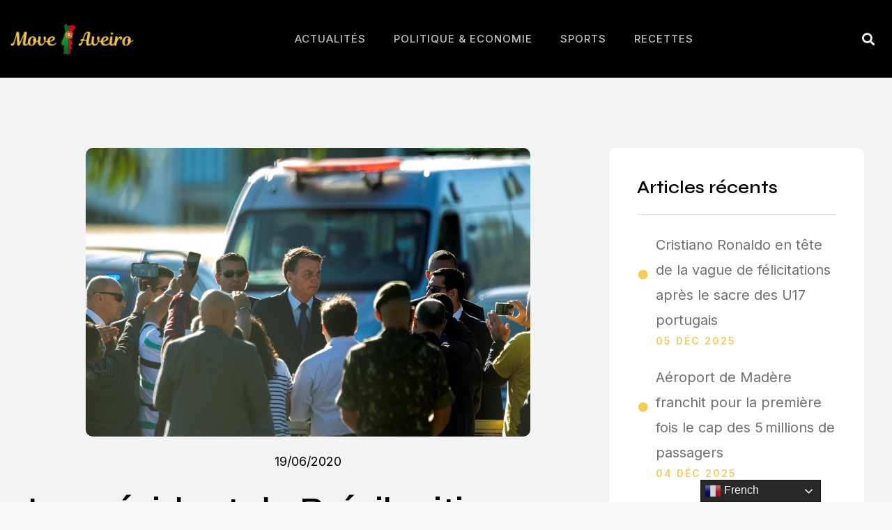

--- FILE ---
content_type: text/css
request_url: https://www.moveaveiro.pt/wp-content/uploads/elementor/css/post-47110.css?ver=1764042222
body_size: 1368
content:
.elementor-kit-47110{--e-global-color-primary:#000000;--e-global-color-secondary:#EFEFEF;--e-global-color-text:#717171;--e-global-color-accent:#F9C855;--e-global-color-a563eef:#F3F3F3;--e-global-typography-primary-font-family:"Syne";--e-global-typography-primary-font-size:65px;--e-global-typography-primary-font-weight:600;--e-global-typography-primary-text-transform:none;--e-global-typography-primary-line-height:1.3em;--e-global-typography-secondary-font-family:"Syne";--e-global-typography-secondary-font-size:42px;--e-global-typography-secondary-font-weight:600;--e-global-typography-secondary-text-transform:none;--e-global-typography-text-font-family:"Inter";--e-global-typography-text-font-size:18px;--e-global-typography-text-font-weight:400;--e-global-typography-text-line-height:1.8em;--e-global-typography-accent-font-family:"Inter";--e-global-typography-accent-font-size:18px;--e-global-typography-accent-font-weight:500;--e-global-typography-accent-text-transform:none;--e-global-typography-accent-text-decoration:none;--e-global-typography-accent-letter-spacing:-0.2px;--e-global-typography-82f0206-font-family:"Syne";--e-global-typography-82f0206-font-size:25px;--e-global-typography-82f0206-font-weight:600;--e-global-typography-82f0206-text-transform:none;--e-global-typography-82f0206-line-height:1.4em;--e-global-typography-82f0206-letter-spacing:0px;--e-global-typography-7c09e8b-font-family:"Syne";--e-global-typography-7c09e8b-font-size:22px;--e-global-typography-7c09e8b-font-weight:600;--e-global-typography-7c09e8b-text-transform:none;--e-global-typography-7c09e8b-line-height:1.4em;--e-global-typography-7aa7a6c-font-family:"Syne";--e-global-typography-7aa7a6c-font-size:19px;--e-global-typography-7aa7a6c-font-weight:600;--e-global-typography-7aa7a6c-text-transform:none;--e-global-typography-7aa7a6c-line-height:1.8em;--e-global-typography-753ce02-font-family:"Syne";--e-global-typography-753ce02-font-size:16px;--e-global-typography-753ce02-font-weight:600;--e-global-typography-753ce02-text-transform:none;--e-global-typography-753ce02-line-height:1.7em;--e-global-typography-4dc35bd-font-family:"Inter";--e-global-typography-4dc35bd-font-size:18px;--e-global-typography-4dc35bd-font-weight:600;--e-global-typography-4dc35bd-text-transform:uppercase;--e-global-typography-4dc35bd-letter-spacing:5px;--e-global-typography-ada69d8-font-family:"Inter";--e-global-typography-ada69d8-font-size:18px;--e-global-typography-ada69d8-font-weight:500;--e-global-typography-ada69d8-text-transform:uppercase;--e-global-typography-ada69d8-letter-spacing:2px;--e-global-typography-9febdc9-font-family:"Inter";--e-global-typography-9febdc9-font-size:16px;--e-global-typography-9febdc9-font-weight:400;--e-global-typography-9febdc9-text-transform:none;--e-global-typography-9febdc9-line-height:1.8em;--e-global-typography-4f2a97e-font-family:"Inter";--e-global-typography-4f2a97e-font-size:16px;--e-global-typography-4f2a97e-font-weight:600;--e-global-typography-4f2a97e-text-transform:uppercase;--e-global-typography-4f2a97e-letter-spacing:2px;background-color:#F9F9F9;color:var( --e-global-color-text );font-family:var( --e-global-typography-text-font-family ), Sans-serif;font-size:var( --e-global-typography-text-font-size );font-weight:var( --e-global-typography-text-font-weight );line-height:var( --e-global-typography-text-line-height );}.elementor-kit-47110 button,.elementor-kit-47110 input[type="button"],.elementor-kit-47110 input[type="submit"],.elementor-kit-47110 .elementor-button{background-color:var( --e-global-color-accent );font-family:var( --e-global-typography-accent-font-family ), Sans-serif;font-size:var( --e-global-typography-accent-font-size );font-weight:var( --e-global-typography-accent-font-weight );text-transform:var( --e-global-typography-accent-text-transform );text-decoration:var( --e-global-typography-accent-text-decoration );letter-spacing:var( --e-global-typography-accent-letter-spacing );color:var( --e-global-color-primary );border-style:solid;border-width:0px 0px 0px 0px;border-radius:0px 0px 0px 0px;padding:16px 32px 16px 32px;}.elementor-kit-47110 button:hover,.elementor-kit-47110 button:focus,.elementor-kit-47110 input[type="button"]:hover,.elementor-kit-47110 input[type="button"]:focus,.elementor-kit-47110 input[type="submit"]:hover,.elementor-kit-47110 input[type="submit"]:focus,.elementor-kit-47110 .elementor-button:hover,.elementor-kit-47110 .elementor-button:focus{background-color:#FFDD8E;color:var( --e-global-color-primary );}.elementor-kit-47110 e-page-transition{background-color:#FFBC7D;}.elementor-kit-47110 a{color:var( --e-global-color-accent );}.elementor-kit-47110 a:hover{color:var( --e-global-color-primary );}.elementor-kit-47110 h1{color:var( --e-global-color-primary );font-family:var( --e-global-typography-primary-font-family ), Sans-serif;font-size:var( --e-global-typography-primary-font-size );font-weight:var( --e-global-typography-primary-font-weight );text-transform:var( --e-global-typography-primary-text-transform );line-height:var( --e-global-typography-primary-line-height );}.elementor-kit-47110 h2{color:var( --e-global-color-primary );font-family:var( --e-global-typography-secondary-font-family ), Sans-serif;font-size:var( --e-global-typography-secondary-font-size );font-weight:var( --e-global-typography-secondary-font-weight );text-transform:var( --e-global-typography-secondary-text-transform );}.elementor-kit-47110 h3{color:var( --e-global-color-primary );font-family:var( --e-global-typography-82f0206-font-family ), Sans-serif;font-size:var( --e-global-typography-82f0206-font-size );font-weight:var( --e-global-typography-82f0206-font-weight );text-transform:var( --e-global-typography-82f0206-text-transform );line-height:var( --e-global-typography-82f0206-line-height );letter-spacing:var( --e-global-typography-82f0206-letter-spacing );}.elementor-kit-47110 h4{color:var( --e-global-color-primary );font-family:var( --e-global-typography-7c09e8b-font-family ), Sans-serif;font-size:var( --e-global-typography-7c09e8b-font-size );font-weight:var( --e-global-typography-7c09e8b-font-weight );text-transform:var( --e-global-typography-7c09e8b-text-transform );line-height:var( --e-global-typography-7c09e8b-line-height );}.elementor-kit-47110 h5{color:var( --e-global-color-primary );font-family:var( --e-global-typography-7aa7a6c-font-family ), Sans-serif;font-size:var( --e-global-typography-7aa7a6c-font-size );font-weight:var( --e-global-typography-7aa7a6c-font-weight );text-transform:var( --e-global-typography-7aa7a6c-text-transform );line-height:var( --e-global-typography-7aa7a6c-line-height );}.elementor-kit-47110 h6{color:var( --e-global-color-primary );font-family:var( --e-global-typography-753ce02-font-family ), Sans-serif;font-size:var( --e-global-typography-753ce02-font-size );font-weight:var( --e-global-typography-753ce02-font-weight );text-transform:var( --e-global-typography-753ce02-text-transform );line-height:var( --e-global-typography-753ce02-line-height );}.elementor-kit-47110 label{color:var( --e-global-color-primary );font-family:var( --e-global-typography-ada69d8-font-family ), Sans-serif;font-size:var( --e-global-typography-ada69d8-font-size );font-weight:var( --e-global-typography-ada69d8-font-weight );text-transform:var( --e-global-typography-ada69d8-text-transform );letter-spacing:var( --e-global-typography-ada69d8-letter-spacing );}.elementor-kit-47110 input:not([type="button"]):not([type="submit"]),.elementor-kit-47110 textarea,.elementor-kit-47110 .elementor-field-textual{font-family:var( --e-global-typography-text-font-family ), Sans-serif;font-size:var( --e-global-typography-text-font-size );font-weight:var( --e-global-typography-text-font-weight );line-height:var( --e-global-typography-text-line-height );color:var( --e-global-color-text );background-color:#FFFFFF;border-style:solid;border-width:0px 0px 0px 0px;border-radius:0px 0px 0px 0px;padding:14px 25px 14px 25px;}.elementor-section.elementor-section-boxed > .elementor-container{max-width:1140px;}.e-con{--container-max-width:1140px;}.elementor-widget:not(:last-child){margin-block-end:20px;}.elementor-element{--widgets-spacing:20px 20px;--widgets-spacing-row:20px;--widgets-spacing-column:20px;}{}h1.entry-title{display:var(--page-title-display);}@media(max-width:1024px){.elementor-kit-47110{--e-global-typography-primary-font-size:54px;--e-global-typography-secondary-font-size:37px;--e-global-typography-text-font-size:14px;--e-global-typography-accent-font-size:13px;--e-global-typography-82f0206-font-size:22px;--e-global-typography-7c09e8b-font-size:20px;--e-global-typography-7aa7a6c-font-size:17px;--e-global-typography-753ce02-font-size:15px;font-size:var( --e-global-typography-text-font-size );line-height:var( --e-global-typography-text-line-height );}.elementor-kit-47110 h1{font-size:var( --e-global-typography-primary-font-size );line-height:var( --e-global-typography-primary-line-height );}.elementor-kit-47110 h2{font-size:var( --e-global-typography-secondary-font-size );}.elementor-kit-47110 h3{font-size:var( --e-global-typography-82f0206-font-size );line-height:var( --e-global-typography-82f0206-line-height );letter-spacing:var( --e-global-typography-82f0206-letter-spacing );}.elementor-kit-47110 h4{font-size:var( --e-global-typography-7c09e8b-font-size );line-height:var( --e-global-typography-7c09e8b-line-height );}.elementor-kit-47110 h5{font-size:var( --e-global-typography-7aa7a6c-font-size );line-height:var( --e-global-typography-7aa7a6c-line-height );}.elementor-kit-47110 h6{font-size:var( --e-global-typography-753ce02-font-size );line-height:var( --e-global-typography-753ce02-line-height );}.elementor-kit-47110 button,.elementor-kit-47110 input[type="button"],.elementor-kit-47110 input[type="submit"],.elementor-kit-47110 .elementor-button{font-size:var( --e-global-typography-accent-font-size );letter-spacing:var( --e-global-typography-accent-letter-spacing );}.elementor-kit-47110 label{font-size:var( --e-global-typography-ada69d8-font-size );letter-spacing:var( --e-global-typography-ada69d8-letter-spacing );}.elementor-kit-47110 input:not([type="button"]):not([type="submit"]),.elementor-kit-47110 textarea,.elementor-kit-47110 .elementor-field-textual{font-size:var( --e-global-typography-text-font-size );line-height:var( --e-global-typography-text-line-height );}.elementor-section.elementor-section-boxed > .elementor-container{max-width:1024px;}.e-con{--container-max-width:1024px;}}@media(max-width:767px){.elementor-kit-47110{--e-global-typography-primary-font-size:45px;--e-global-typography-secondary-font-size:32px;--e-global-typography-text-font-size:17px;--e-global-typography-accent-font-size:17px;--e-global-typography-82f0206-font-size:20px;--e-global-typography-7c09e8b-font-size:18px;--e-global-typography-7aa7a6c-font-size:16px;--e-global-typography-753ce02-font-size:15px;--e-global-typography-4f2a97e-font-size:11px;font-size:var( --e-global-typography-text-font-size );line-height:var( --e-global-typography-text-line-height );}.elementor-kit-47110 h1{font-size:var( --e-global-typography-primary-font-size );line-height:var( --e-global-typography-primary-line-height );}.elementor-kit-47110 h2{font-size:var( --e-global-typography-secondary-font-size );}.elementor-kit-47110 h3{font-size:var( --e-global-typography-82f0206-font-size );line-height:var( --e-global-typography-82f0206-line-height );letter-spacing:var( --e-global-typography-82f0206-letter-spacing );}.elementor-kit-47110 h4{font-size:var( --e-global-typography-7c09e8b-font-size );line-height:var( --e-global-typography-7c09e8b-line-height );}.elementor-kit-47110 h5{font-size:var( --e-global-typography-7aa7a6c-font-size );line-height:var( --e-global-typography-7aa7a6c-line-height );}.elementor-kit-47110 h6{font-size:var( --e-global-typography-753ce02-font-size );line-height:var( --e-global-typography-753ce02-line-height );}.elementor-kit-47110 button,.elementor-kit-47110 input[type="button"],.elementor-kit-47110 input[type="submit"],.elementor-kit-47110 .elementor-button{font-size:var( --e-global-typography-accent-font-size );letter-spacing:var( --e-global-typography-accent-letter-spacing );}.elementor-kit-47110 label{font-size:var( --e-global-typography-ada69d8-font-size );letter-spacing:var( --e-global-typography-ada69d8-letter-spacing );}.elementor-kit-47110 input:not([type="button"]):not([type="submit"]),.elementor-kit-47110 textarea,.elementor-kit-47110 .elementor-field-textual{font-size:var( --e-global-typography-text-font-size );line-height:var( --e-global-typography-text-line-height );}.elementor-section.elementor-section-boxed > .elementor-container{max-width:767px;}.e-con{--container-max-width:767px;}}

--- FILE ---
content_type: text/css
request_url: https://www.moveaveiro.pt/wp-content/uploads/elementor/css/post-47146.css?ver=1764042222
body_size: 1170
content:
.elementor-47146 .elementor-element.elementor-element-367761f1 > .elementor-container > .elementor-column > .elementor-widget-wrap{align-content:center;align-items:center;}.elementor-47146 .elementor-element.elementor-element-367761f1 > .elementor-container{max-width:1400px;}.elementor-47146 .elementor-element.elementor-element-367761f1{border-style:solid;border-width:0px 0px 1px 0px;border-color:#606060;margin-top:0em;margin-bottom:0em;padding:1em 0em 1em 0em;}.elementor-widget-image .widget-image-caption{color:var( --e-global-color-text );font-family:var( --e-global-typography-text-font-family ), Sans-serif;font-size:var( --e-global-typography-text-font-size );font-weight:var( --e-global-typography-text-font-weight );line-height:var( --e-global-typography-text-line-height );}.elementor-47146 .elementor-element.elementor-element-2fe4e70c img{width:100%;}.elementor-widget-nav-menu .elementor-nav-menu .elementor-item{font-family:var( --e-global-typography-primary-font-family ), Sans-serif;font-size:var( --e-global-typography-primary-font-size );font-weight:var( --e-global-typography-primary-font-weight );text-transform:var( --e-global-typography-primary-text-transform );line-height:var( --e-global-typography-primary-line-height );}.elementor-widget-nav-menu .elementor-nav-menu--main .elementor-item{color:var( --e-global-color-text );fill:var( --e-global-color-text );}.elementor-widget-nav-menu .elementor-nav-menu--main .elementor-item:hover,
					.elementor-widget-nav-menu .elementor-nav-menu--main .elementor-item.elementor-item-active,
					.elementor-widget-nav-menu .elementor-nav-menu--main .elementor-item.highlighted,
					.elementor-widget-nav-menu .elementor-nav-menu--main .elementor-item:focus{color:var( --e-global-color-accent );fill:var( --e-global-color-accent );}.elementor-widget-nav-menu .elementor-nav-menu--main:not(.e--pointer-framed) .elementor-item:before,
					.elementor-widget-nav-menu .elementor-nav-menu--main:not(.e--pointer-framed) .elementor-item:after{background-color:var( --e-global-color-accent );}.elementor-widget-nav-menu .e--pointer-framed .elementor-item:before,
					.elementor-widget-nav-menu .e--pointer-framed .elementor-item:after{border-color:var( --e-global-color-accent );}.elementor-widget-nav-menu{--e-nav-menu-divider-color:var( --e-global-color-text );}.elementor-widget-nav-menu .elementor-nav-menu--dropdown .elementor-item, .elementor-widget-nav-menu .elementor-nav-menu--dropdown  .elementor-sub-item{font-family:var( --e-global-typography-accent-font-family ), Sans-serif;font-size:var( --e-global-typography-accent-font-size );font-weight:var( --e-global-typography-accent-font-weight );text-transform:var( --e-global-typography-accent-text-transform );text-decoration:var( --e-global-typography-accent-text-decoration );letter-spacing:var( --e-global-typography-accent-letter-spacing );}.elementor-47146 .elementor-element.elementor-element-63578933 .elementor-menu-toggle{margin:0 auto;}.elementor-47146 .elementor-element.elementor-element-63578933 .elementor-nav-menu .elementor-item{font-family:"Inter", Sans-serif;font-size:15px;font-weight:500;text-transform:uppercase;letter-spacing:1px;}.elementor-47146 .elementor-element.elementor-element-63578933 .elementor-nav-menu--main .elementor-item{color:#BFBFBF;fill:#BFBFBF;}.elementor-47146 .elementor-element.elementor-element-63578933 .elementor-nav-menu--main .elementor-item:hover,
					.elementor-47146 .elementor-element.elementor-element-63578933 .elementor-nav-menu--main .elementor-item.elementor-item-active,
					.elementor-47146 .elementor-element.elementor-element-63578933 .elementor-nav-menu--main .elementor-item.highlighted,
					.elementor-47146 .elementor-element.elementor-element-63578933 .elementor-nav-menu--main .elementor-item:focus{color:var( --e-global-color-secondary );fill:var( --e-global-color-secondary );}.elementor-47146 .elementor-element.elementor-element-63578933 .elementor-nav-menu--main .elementor-item.elementor-item-active{color:var( --e-global-color-secondary );}.elementor-47146 .elementor-element.elementor-element-63578933 .elementor-nav-menu--dropdown a, .elementor-47146 .elementor-element.elementor-element-63578933 .elementor-menu-toggle{color:var( --e-global-color-primary );}.elementor-47146 .elementor-element.elementor-element-63578933 .elementor-nav-menu--dropdown a:hover,
					.elementor-47146 .elementor-element.elementor-element-63578933 .elementor-nav-menu--dropdown a.elementor-item-active,
					.elementor-47146 .elementor-element.elementor-element-63578933 .elementor-nav-menu--dropdown a.highlighted{background-color:var( --e-global-color-secondary );}.elementor-47146 .elementor-element.elementor-element-63578933 div.elementor-menu-toggle{color:var( --e-global-color-secondary );}.elementor-47146 .elementor-element.elementor-element-63578933 div.elementor-menu-toggle svg{fill:var( --e-global-color-secondary );}.elementor-widget-search-form input[type="search"].elementor-search-form__input{font-family:var( --e-global-typography-text-font-family ), Sans-serif;font-size:var( --e-global-typography-text-font-size );font-weight:var( --e-global-typography-text-font-weight );line-height:var( --e-global-typography-text-line-height );}.elementor-widget-search-form .elementor-search-form__input,
					.elementor-widget-search-form .elementor-search-form__icon,
					.elementor-widget-search-form .elementor-lightbox .dialog-lightbox-close-button,
					.elementor-widget-search-form .elementor-lightbox .dialog-lightbox-close-button:hover,
					.elementor-widget-search-form.elementor-search-form--skin-full_screen input[type="search"].elementor-search-form__input{color:var( --e-global-color-text );fill:var( --e-global-color-text );}.elementor-widget-search-form .elementor-search-form__submit{font-family:var( --e-global-typography-text-font-family ), Sans-serif;font-size:var( --e-global-typography-text-font-size );font-weight:var( --e-global-typography-text-font-weight );line-height:var( --e-global-typography-text-line-height );background-color:var( --e-global-color-secondary );}.elementor-47146 .elementor-element.elementor-element-100a484a .elementor-search-form{text-align:center;}.elementor-47146 .elementor-element.elementor-element-100a484a .elementor-search-form__toggle{--e-search-form-toggle-size:33px;--e-search-form-toggle-color:var( --e-global-color-secondary );}.elementor-47146 .elementor-element.elementor-element-100a484a.elementor-search-form--skin-full_screen .elementor-search-form__container{background-color:var( --e-global-color-primary );}.elementor-47146 .elementor-element.elementor-element-100a484a .elementor-search-form__input,
					.elementor-47146 .elementor-element.elementor-element-100a484a .elementor-search-form__icon,
					.elementor-47146 .elementor-element.elementor-element-100a484a .elementor-lightbox .dialog-lightbox-close-button,
					.elementor-47146 .elementor-element.elementor-element-100a484a .elementor-lightbox .dialog-lightbox-close-button:hover,
					.elementor-47146 .elementor-element.elementor-element-100a484a.elementor-search-form--skin-full_screen input[type="search"].elementor-search-form__input{color:var( --e-global-color-primary );fill:var( --e-global-color-primary );}.elementor-47146 .elementor-element.elementor-element-100a484a:not(.elementor-search-form--skin-full_screen) .elementor-search-form__container{border-radius:3px;}.elementor-47146 .elementor-element.elementor-element-100a484a.elementor-search-form--skin-full_screen input[type="search"].elementor-search-form__input{border-radius:3px;}.elementor-47146 .elementor-element.elementor-element-100a484a .elementor-search-form__toggle:hover{--e-search-form-toggle-color:var( --e-global-color-secondary );}.elementor-47146 .elementor-element.elementor-element-100a484a .elementor-search-form__toggle:focus{--e-search-form-toggle-color:var( --e-global-color-secondary );}.elementor-47146:not(.elementor-motion-effects-element-type-background), .elementor-47146 > .elementor-motion-effects-container > .elementor-motion-effects-layer{background-color:var( --e-global-color-primary );}.elementor-theme-builder-content-area{height:400px;}.elementor-location-header:before, .elementor-location-footer:before{content:"";display:table;clear:both;}@media(min-width:768px){.elementor-47146 .elementor-element.elementor-element-377a04f6{width:16.112%;}.elementor-47146 .elementor-element.elementor-element-291bf18b{width:78.63%;}.elementor-47146 .elementor-element.elementor-element-70f68eba{width:5.258%;}}@media(max-width:1024px){.elementor-widget-image .widget-image-caption{font-size:var( --e-global-typography-text-font-size );line-height:var( --e-global-typography-text-line-height );}.elementor-widget-nav-menu .elementor-nav-menu .elementor-item{font-size:var( --e-global-typography-primary-font-size );line-height:var( --e-global-typography-primary-line-height );}.elementor-widget-nav-menu .elementor-nav-menu--dropdown .elementor-item, .elementor-widget-nav-menu .elementor-nav-menu--dropdown  .elementor-sub-item{font-size:var( --e-global-typography-accent-font-size );letter-spacing:var( --e-global-typography-accent-letter-spacing );}.elementor-widget-search-form input[type="search"].elementor-search-form__input{font-size:var( --e-global-typography-text-font-size );line-height:var( --e-global-typography-text-line-height );}.elementor-widget-search-form .elementor-search-form__submit{font-size:var( --e-global-typography-text-font-size );line-height:var( --e-global-typography-text-line-height );}}@media(max-width:767px){.elementor-widget-image .widget-image-caption{font-size:var( --e-global-typography-text-font-size );line-height:var( --e-global-typography-text-line-height );}.elementor-widget-nav-menu .elementor-nav-menu .elementor-item{font-size:var( --e-global-typography-primary-font-size );line-height:var( --e-global-typography-primary-line-height );}.elementor-widget-nav-menu .elementor-nav-menu--dropdown .elementor-item, .elementor-widget-nav-menu .elementor-nav-menu--dropdown  .elementor-sub-item{font-size:var( --e-global-typography-accent-font-size );letter-spacing:var( --e-global-typography-accent-letter-spacing );}.elementor-47146 .elementor-element.elementor-element-63578933 .elementor-nav-menu--dropdown .elementor-item, .elementor-47146 .elementor-element.elementor-element-63578933 .elementor-nav-menu--dropdown  .elementor-sub-item{font-size:17px;}.elementor-widget-search-form input[type="search"].elementor-search-form__input{font-size:var( --e-global-typography-text-font-size );line-height:var( --e-global-typography-text-line-height );}.elementor-widget-search-form .elementor-search-form__submit{font-size:var( --e-global-typography-text-font-size );line-height:var( --e-global-typography-text-line-height );}}

--- FILE ---
content_type: text/css
request_url: https://www.moveaveiro.pt/wp-content/uploads/elementor/css/post-47142.css?ver=1764042234
body_size: 1850
content:
.elementor-47142 .elementor-element.elementor-element-5f8fedac:not(.elementor-motion-effects-element-type-background), .elementor-47142 .elementor-element.elementor-element-5f8fedac > .elementor-motion-effects-container > .elementor-motion-effects-layer{background-color:var( --e-global-color-a563eef );}.elementor-47142 .elementor-element.elementor-element-5f8fedac > .elementor-container{max-width:1200px;}.elementor-47142 .elementor-element.elementor-element-5f8fedac{transition:background 0.3s, border 0.3s, border-radius 0.3s, box-shadow 0.3s;margin-top:0px;margin-bottom:0px;padding:100px 0px 70px 0px;}.elementor-47142 .elementor-element.elementor-element-5f8fedac > .elementor-background-overlay{transition:background 0.3s, border-radius 0.3s, opacity 0.3s;}.elementor-47142 .elementor-element.elementor-element-5811d160 > .elementor-element-populated{margin:0px 0px 0px 0px;--e-column-margin-right:0px;--e-column-margin-left:0px;padding:0px 0px 0px 0px;}.elementor-widget-theme-post-featured-image .widget-image-caption{color:var( --e-global-color-text );font-family:var( --e-global-typography-text-font-family ), Sans-serif;font-size:var( --e-global-typography-text-font-size );font-weight:var( --e-global-typography-text-font-weight );line-height:var( --e-global-typography-text-line-height );}.elementor-47142 .elementor-element.elementor-element-40949dd8 img{border-radius:10px 10px 10px 10px;}.elementor-widget-post-info .elementor-icon-list-item:not(:last-child):after{border-color:var( --e-global-color-text );}.elementor-widget-post-info .elementor-icon-list-icon i{color:var( --e-global-color-primary );}.elementor-widget-post-info .elementor-icon-list-icon svg{fill:var( --e-global-color-primary );}.elementor-widget-post-info .elementor-icon-list-text, .elementor-widget-post-info .elementor-icon-list-text a{color:var( --e-global-color-secondary );}.elementor-widget-post-info .elementor-icon-list-item{font-family:var( --e-global-typography-text-font-family ), Sans-serif;font-size:var( --e-global-typography-text-font-size );font-weight:var( --e-global-typography-text-font-weight );line-height:var( --e-global-typography-text-line-height );}.elementor-47142 .elementor-element.elementor-element-14a3b1e0 .elementor-icon-list-icon{width:14px;}.elementor-47142 .elementor-element.elementor-element-14a3b1e0 .elementor-icon-list-icon i{font-size:14px;}.elementor-47142 .elementor-element.elementor-element-14a3b1e0 .elementor-icon-list-icon svg{--e-icon-list-icon-size:14px;}.elementor-47142 .elementor-element.elementor-element-14a3b1e0 .elementor-icon-list-text, .elementor-47142 .elementor-element.elementor-element-14a3b1e0 .elementor-icon-list-text a{color:var( --e-global-color-primary );}.elementor-widget-theme-post-title .elementor-heading-title{font-family:var( --e-global-typography-primary-font-family ), Sans-serif;font-size:var( --e-global-typography-primary-font-size );font-weight:var( --e-global-typography-primary-font-weight );text-transform:var( --e-global-typography-primary-text-transform );line-height:var( --e-global-typography-primary-line-height );color:var( --e-global-color-primary );}.elementor-47142 .elementor-element.elementor-element-7ce8d0c4 .elementor-heading-title{font-size:48px;}.elementor-widget-theme-post-content{color:var( --e-global-color-text );font-family:var( --e-global-typography-text-font-family ), Sans-serif;font-size:var( --e-global-typography-text-font-size );font-weight:var( --e-global-typography-text-font-weight );line-height:var( --e-global-typography-text-line-height );}.elementor-47142 .elementor-element.elementor-element-1a3220fc > .elementor-element-populated{padding:0px 0px 0px 30px;}.elementor-47142 .elementor-element.elementor-element-7c14c6d5:not(.elementor-motion-effects-element-type-background), .elementor-47142 .elementor-element.elementor-element-7c14c6d5 > .elementor-motion-effects-container > .elementor-motion-effects-layer{background-color:#FFFFFF;}.elementor-47142 .elementor-element.elementor-element-7c14c6d5, .elementor-47142 .elementor-element.elementor-element-7c14c6d5 > .elementor-background-overlay{border-radius:10px 10px 10px 10px;}.elementor-47142 .elementor-element.elementor-element-7c14c6d5{transition:background 0.3s, border 0.3s, border-radius 0.3s, box-shadow 0.3s;margin-top:0px;margin-bottom:30px;padding:40px 40px 40px 40px;}.elementor-47142 .elementor-element.elementor-element-7c14c6d5 > .elementor-background-overlay{transition:background 0.3s, border-radius 0.3s, opacity 0.3s;}.elementor-47142 .elementor-element.elementor-element-6a4ff40e > .elementor-element-populated{padding:0px 0px 0px 0px;}.elementor-widget-heading .elementor-heading-title{font-family:var( --e-global-typography-primary-font-family ), Sans-serif;font-size:var( --e-global-typography-primary-font-size );font-weight:var( --e-global-typography-primary-font-weight );text-transform:var( --e-global-typography-primary-text-transform );line-height:var( --e-global-typography-primary-line-height );color:var( --e-global-color-primary );}.elementor-47142 .elementor-element.elementor-element-75b2781f > .elementor-widget-container{margin:0px 0px -5px 0px;}.elementor-47142 .elementor-element.elementor-element-75b2781f .elementor-heading-title{font-family:var( --e-global-typography-82f0206-font-family ), Sans-serif;font-size:var( --e-global-typography-82f0206-font-size );font-weight:var( --e-global-typography-82f0206-font-weight );text-transform:var( --e-global-typography-82f0206-text-transform );line-height:var( --e-global-typography-82f0206-line-height );letter-spacing:var( --e-global-typography-82f0206-letter-spacing );}.elementor-widget-divider{--divider-color:var( --e-global-color-secondary );}.elementor-widget-divider .elementor-divider__text{color:var( --e-global-color-secondary );font-family:var( --e-global-typography-secondary-font-family ), Sans-serif;font-size:var( --e-global-typography-secondary-font-size );font-weight:var( --e-global-typography-secondary-font-weight );text-transform:var( --e-global-typography-secondary-text-transform );}.elementor-widget-divider.elementor-view-stacked .elementor-icon{background-color:var( --e-global-color-secondary );}.elementor-widget-divider.elementor-view-framed .elementor-icon, .elementor-widget-divider.elementor-view-default .elementor-icon{color:var( --e-global-color-secondary );border-color:var( --e-global-color-secondary );}.elementor-widget-divider.elementor-view-framed .elementor-icon, .elementor-widget-divider.elementor-view-default .elementor-icon svg{fill:var( --e-global-color-secondary );}.elementor-47142 .elementor-element.elementor-element-7e289770{--divider-border-style:solid;--divider-color:#0000001C;--divider-border-width:1px;}.elementor-47142 .elementor-element.elementor-element-7e289770 .elementor-divider-separator{width:100%;}.elementor-47142 .elementor-element.elementor-element-7e289770 .elementor-divider{padding-block-start:5px;padding-block-end:5px;}.elementor-47142 .elementor-element.elementor-element-5d0925c5 .elementor-icon-list-items:not(.elementor-inline-items) .elementor-icon-list-item:not(:last-child){padding-bottom:calc(20px/2);}.elementor-47142 .elementor-element.elementor-element-5d0925c5 .elementor-icon-list-items:not(.elementor-inline-items) .elementor-icon-list-item:not(:first-child){margin-top:calc(20px/2);}.elementor-47142 .elementor-element.elementor-element-5d0925c5 .elementor-icon-list-items.elementor-inline-items .elementor-icon-list-item{margin-right:calc(20px/2);margin-left:calc(20px/2);}.elementor-47142 .elementor-element.elementor-element-5d0925c5 .elementor-icon-list-items.elementor-inline-items{margin-right:calc(-20px/2);margin-left:calc(-20px/2);}body.rtl .elementor-47142 .elementor-element.elementor-element-5d0925c5 .elementor-icon-list-items.elementor-inline-items .elementor-icon-list-item:after{left:calc(-20px/2);}body:not(.rtl) .elementor-47142 .elementor-element.elementor-element-5d0925c5 .elementor-icon-list-items.elementor-inline-items .elementor-icon-list-item:after{right:calc(-20px/2);}.elementor-47142 .elementor-element.elementor-element-5d0925c5 .elementor-icon-list-item a{padding:0px 0px 0px 0px;}.elementor-47142 .elementor-element.elementor-element-5d0925c5 .ekit-wid-con .elementor-icon-list-icon{height:62px;width:17px;}.elementor-47142 .elementor-element.elementor-element-5d0925c5 .elementor-icon-list-icon{width:14px;}.elementor-47142 .elementor-element.elementor-element-5d0925c5 .elementor-icon-list-icon i{font-size:14px;}.elementor-47142 .elementor-element.elementor-element-5d0925c5 .elementor-icon-list-icon svg{max-width:14px;}.elementor-47142 .elementor-element.elementor-element-5d0925c5 .elementor-icon-list-text{color:var( --e-global-color-text );padding-left:10px;}.elementor-47142 .elementor-element.elementor-element-5d0925c5 .elementor-icon-list-item:hover .elementor-icon-list-text{color:var( --e-global-color-primary );}.elementor-47142 .elementor-element.elementor-element-5d0925c5 .elementor-icon-list-item{font-family:"Inter", Sans-serif;font-size:20px;font-weight:400;text-transform:none;line-height:1.8em;}.elementor-47142 .elementor-element.elementor-element-5d0925c5 .elementor-icon-list-item .meta-lists > span{font-family:"Inter", Sans-serif;font-size:14px;font-weight:600;text-transform:uppercase;letter-spacing:2px;margin:0px 0px 7px 10px;color:var( --e-global-color-accent );}.elementor-47142 .elementor-element.elementor-element-5d0925c5 .elementor-icon-list-item .meta-lists > span i, .elementor-47142 .elementor-element.elementor-element-5d0925c5 .elementor-icon-list-item .meta-lists > span svg{margin-right:0px;}.elementor-47142 .elementor-element.elementor-element-5d0925c5 .elementor-icon-list-item .meta-lists svg path{stroke:var( --e-global-color-accent );fill:var( --e-global-color-accent );}.elementor-47142 .elementor-element.elementor-element-289429bf{margin-top:5em;margin-bottom:5em;}.elementor-widget-posts .elementor-button{background-color:var( --e-global-color-accent );font-family:var( --e-global-typography-accent-font-family ), Sans-serif;font-size:var( --e-global-typography-accent-font-size );font-weight:var( --e-global-typography-accent-font-weight );text-transform:var( --e-global-typography-accent-text-transform );text-decoration:var( --e-global-typography-accent-text-decoration );letter-spacing:var( --e-global-typography-accent-letter-spacing );}.elementor-widget-posts .elementor-post__title, .elementor-widget-posts .elementor-post__title a{color:var( --e-global-color-secondary );font-family:var( --e-global-typography-primary-font-family ), Sans-serif;font-size:var( --e-global-typography-primary-font-size );font-weight:var( --e-global-typography-primary-font-weight );text-transform:var( --e-global-typography-primary-text-transform );line-height:var( --e-global-typography-primary-line-height );}.elementor-widget-posts .elementor-post__meta-data{font-family:var( --e-global-typography-secondary-font-family ), Sans-serif;font-size:var( --e-global-typography-secondary-font-size );font-weight:var( --e-global-typography-secondary-font-weight );text-transform:var( --e-global-typography-secondary-text-transform );}.elementor-widget-posts .elementor-post__excerpt p{font-family:var( --e-global-typography-text-font-family ), Sans-serif;font-size:var( --e-global-typography-text-font-size );font-weight:var( --e-global-typography-text-font-weight );line-height:var( --e-global-typography-text-line-height );}.elementor-widget-posts .elementor-post__read-more{color:var( --e-global-color-accent );}.elementor-widget-posts a.elementor-post__read-more{font-family:var( --e-global-typography-accent-font-family ), Sans-serif;font-size:var( --e-global-typography-accent-font-size );font-weight:var( --e-global-typography-accent-font-weight );text-transform:var( --e-global-typography-accent-text-transform );text-decoration:var( --e-global-typography-accent-text-decoration );letter-spacing:var( --e-global-typography-accent-letter-spacing );}.elementor-widget-posts .elementor-post__card .elementor-post__badge{background-color:var( --e-global-color-accent );font-family:var( --e-global-typography-accent-font-family ), Sans-serif;font-weight:var( --e-global-typography-accent-font-weight );text-transform:var( --e-global-typography-accent-text-transform );text-decoration:var( --e-global-typography-accent-text-decoration );letter-spacing:var( --e-global-typography-accent-letter-spacing );}.elementor-widget-posts .elementor-pagination{font-family:var( --e-global-typography-secondary-font-family ), Sans-serif;font-size:var( --e-global-typography-secondary-font-size );font-weight:var( --e-global-typography-secondary-font-weight );text-transform:var( --e-global-typography-secondary-text-transform );}.elementor-widget-posts .e-load-more-message{font-family:var( --e-global-typography-secondary-font-family ), Sans-serif;font-size:var( --e-global-typography-secondary-font-size );font-weight:var( --e-global-typography-secondary-font-weight );text-transform:var( --e-global-typography-secondary-text-transform );}.elementor-47142 .elementor-element.elementor-element-74838651{--grid-row-gap:35px;--grid-column-gap:30px;}.elementor-47142 .elementor-element.elementor-element-74838651 .elementor-posts-container .elementor-post__thumbnail{padding-bottom:calc( 0.66 * 100% );}.elementor-47142 .elementor-element.elementor-element-74838651:after{content:"0.66";}.elementor-47142 .elementor-element.elementor-element-74838651 .elementor-post__thumbnail__link{width:100%;}.elementor-47142 .elementor-element.elementor-element-74838651 .elementor-post__meta-data span + span:before{content:"•";}.elementor-47142 .elementor-element.elementor-element-74838651 .elementor-post__text{margin-top:20px;}.elementor-47142 .elementor-element.elementor-element-74838651 .elementor-post__title, .elementor-47142 .elementor-element.elementor-element-74838651 .elementor-post__title a{color:var( --e-global-color-accent );font-family:var( --e-global-typography-82f0206-font-family ), Sans-serif;font-size:var( --e-global-typography-82f0206-font-size );font-weight:var( --e-global-typography-82f0206-font-weight );text-transform:var( --e-global-typography-82f0206-text-transform );line-height:var( --e-global-typography-82f0206-line-height );letter-spacing:var( --e-global-typography-82f0206-letter-spacing );}.elementor-47142 .elementor-element.elementor-element-74838651 .elementor-post__meta-data{font-family:"Inter", Sans-serif;font-size:16px;font-weight:400;line-height:1.8em;}@media(max-width:1024px){.elementor-47142 .elementor-element.elementor-element-5f8fedac{margin-top:0px;margin-bottom:0px;padding:70px 30px 70px 30px;}.elementor-47142 .elementor-element.elementor-element-5811d160 > .elementor-element-populated{margin:0px 0px 0px 0px;--e-column-margin-right:0px;--e-column-margin-left:0px;padding:0px 0px 50px 0px;}.elementor-widget-theme-post-featured-image .widget-image-caption{font-size:var( --e-global-typography-text-font-size );line-height:var( --e-global-typography-text-line-height );}.elementor-widget-post-info .elementor-icon-list-item{font-size:var( --e-global-typography-text-font-size );line-height:var( --e-global-typography-text-line-height );}.elementor-widget-theme-post-title .elementor-heading-title{font-size:var( --e-global-typography-primary-font-size );line-height:var( --e-global-typography-primary-line-height );}.elementor-widget-theme-post-content{font-size:var( --e-global-typography-text-font-size );line-height:var( --e-global-typography-text-line-height );}.elementor-47142 .elementor-element.elementor-element-1a3220fc > .elementor-element-populated{padding:0px 0px 0px 0px;}.elementor-widget-heading .elementor-heading-title{font-size:var( --e-global-typography-primary-font-size );line-height:var( --e-global-typography-primary-line-height );}.elementor-47142 .elementor-element.elementor-element-75b2781f .elementor-heading-title{font-size:var( --e-global-typography-82f0206-font-size );line-height:var( --e-global-typography-82f0206-line-height );letter-spacing:var( --e-global-typography-82f0206-letter-spacing );}.elementor-widget-divider .elementor-divider__text{font-size:var( --e-global-typography-secondary-font-size );}.elementor-widget-posts .elementor-post__title, .elementor-widget-posts .elementor-post__title a{font-size:var( --e-global-typography-primary-font-size );line-height:var( --e-global-typography-primary-line-height );}.elementor-widget-posts .elementor-post__meta-data{font-size:var( --e-global-typography-secondary-font-size );}.elementor-widget-posts .elementor-post__excerpt p{font-size:var( --e-global-typography-text-font-size );line-height:var( --e-global-typography-text-line-height );}.elementor-widget-posts a.elementor-post__read-more{font-size:var( --e-global-typography-accent-font-size );letter-spacing:var( --e-global-typography-accent-letter-spacing );}.elementor-widget-posts .elementor-post__card .elementor-post__badge{letter-spacing:var( --e-global-typography-accent-letter-spacing );}.elementor-widget-posts .elementor-pagination{font-size:var( --e-global-typography-secondary-font-size );}.elementor-widget-posts .elementor-button{font-size:var( --e-global-typography-accent-font-size );letter-spacing:var( --e-global-typography-accent-letter-spacing );}.elementor-widget-posts .e-load-more-message{font-size:var( --e-global-typography-secondary-font-size );}.elementor-47142 .elementor-element.elementor-element-74838651 .elementor-post__title, .elementor-47142 .elementor-element.elementor-element-74838651 .elementor-post__title a{font-size:var( --e-global-typography-82f0206-font-size );line-height:var( --e-global-typography-82f0206-line-height );letter-spacing:var( --e-global-typography-82f0206-letter-spacing );}.elementor-47142 .elementor-element.elementor-element-74838651 .elementor-post__meta-data{font-size:14px;}}@media(max-width:767px){.elementor-47142 .elementor-element.elementor-element-5f8fedac{margin-top:0px;margin-bottom:0px;padding:70px 20px 70px 20px;}.elementor-47142 .elementor-element.elementor-element-5811d160 > .elementor-element-populated{margin:0px 0px 50px 0px;--e-column-margin-right:0px;--e-column-margin-left:0px;padding:0px 0px 0px 0px;}.elementor-widget-theme-post-featured-image .widget-image-caption{font-size:var( --e-global-typography-text-font-size );line-height:var( --e-global-typography-text-line-height );}.elementor-widget-post-info .elementor-icon-list-item{font-size:var( --e-global-typography-text-font-size );line-height:var( --e-global-typography-text-line-height );}.elementor-widget-theme-post-title .elementor-heading-title{font-size:var( --e-global-typography-primary-font-size );line-height:var( --e-global-typography-primary-line-height );}.elementor-47142 .elementor-element.elementor-element-7ce8d0c4 .elementor-heading-title{font-size:38px;}.elementor-widget-theme-post-content{font-size:var( --e-global-typography-text-font-size );line-height:var( --e-global-typography-text-line-height );}.elementor-47142 .elementor-element.elementor-element-1a3220fc > .elementor-element-populated{padding:0px 0px 0px 0px;}.elementor-47142 .elementor-element.elementor-element-7c14c6d5{padding:30px 30px 30px 30px;}.elementor-widget-heading .elementor-heading-title{font-size:var( --e-global-typography-primary-font-size );line-height:var( --e-global-typography-primary-line-height );}.elementor-47142 .elementor-element.elementor-element-75b2781f .elementor-heading-title{font-size:var( --e-global-typography-82f0206-font-size );line-height:var( --e-global-typography-82f0206-line-height );letter-spacing:var( --e-global-typography-82f0206-letter-spacing );}.elementor-widget-divider .elementor-divider__text{font-size:var( --e-global-typography-secondary-font-size );}.elementor-47142 .elementor-element.elementor-element-5d0925c5 .elementor-icon-list-item .meta-lists > span{font-size:11px;}.elementor-widget-posts .elementor-post__title, .elementor-widget-posts .elementor-post__title a{font-size:var( --e-global-typography-primary-font-size );line-height:var( --e-global-typography-primary-line-height );}.elementor-widget-posts .elementor-post__meta-data{font-size:var( --e-global-typography-secondary-font-size );}.elementor-widget-posts .elementor-post__excerpt p{font-size:var( --e-global-typography-text-font-size );line-height:var( --e-global-typography-text-line-height );}.elementor-widget-posts a.elementor-post__read-more{font-size:var( --e-global-typography-accent-font-size );letter-spacing:var( --e-global-typography-accent-letter-spacing );}.elementor-widget-posts .elementor-post__card .elementor-post__badge{letter-spacing:var( --e-global-typography-accent-letter-spacing );}.elementor-widget-posts .elementor-pagination{font-size:var( --e-global-typography-secondary-font-size );}.elementor-widget-posts .elementor-button{font-size:var( --e-global-typography-accent-font-size );letter-spacing:var( --e-global-typography-accent-letter-spacing );}.elementor-widget-posts .e-load-more-message{font-size:var( --e-global-typography-secondary-font-size );}.elementor-47142 .elementor-element.elementor-element-74838651 .elementor-posts-container .elementor-post__thumbnail{padding-bottom:calc( 0.5 * 100% );}.elementor-47142 .elementor-element.elementor-element-74838651:after{content:"0.5";}.elementor-47142 .elementor-element.elementor-element-74838651 .elementor-post__thumbnail__link{width:100%;}.elementor-47142 .elementor-element.elementor-element-74838651 .elementor-post__title, .elementor-47142 .elementor-element.elementor-element-74838651 .elementor-post__title a{font-size:var( --e-global-typography-82f0206-font-size );line-height:var( --e-global-typography-82f0206-line-height );letter-spacing:var( --e-global-typography-82f0206-letter-spacing );}.elementor-47142 .elementor-element.elementor-element-74838651 .elementor-post__meta-data{font-size:17px;}}@media(min-width:768px){.elementor-47142 .elementor-element.elementor-element-5811d160{width:67%;}.elementor-47142 .elementor-element.elementor-element-1a3220fc{width:33%;}}@media(max-width:1024px) and (min-width:768px){.elementor-47142 .elementor-element.elementor-element-5811d160{width:100%;}.elementor-47142 .elementor-element.elementor-element-1a3220fc{width:100%;}}